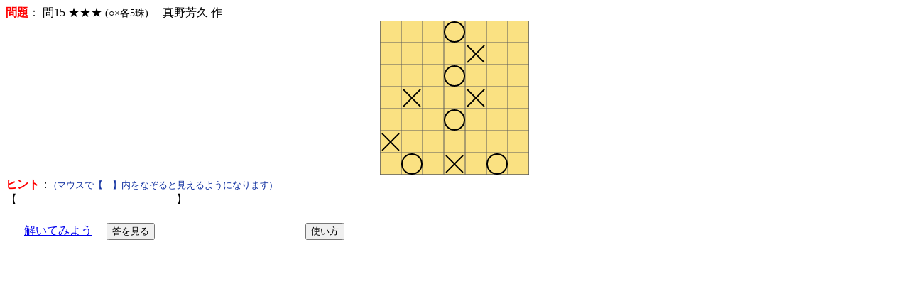

--- FILE ---
content_type: text/html
request_url: http://tokai-renjukai.pya.jp/JirTa2/goal4/pr15.html
body_size: 850
content:
<!DOCTYPE html><html><head><meta charset='shift_jis'><title>ゴールは4問題例</title><link rel='stylesheet' href='js/JirTa.css'></head><body><script> var BoardSize=7;var ProblemHead1='問15 ★★★ <span class="sml">(○×各5珠)</span>';var ProblemHead2='　真野芳久 作';var ProblemData=' ( B0027 B0041 B0043 B0045 B0067 W0016 W0024 W0047 W0052 W0054 )';var HintData='終盤に向けて手順を工夫します';var AdvcData=' 15 ( ( 1 B34~ W56+ ) ( 2 B23+ W12+ ) ( 3 B32+ W14+ ) ( 4 B44+ W46+ ) ( 5 B53+ W33+ ) ( 6 B71+ W62+ ) ( 7 B35+ W26+ ) ( 8 B36+ W37+ ) ( 9 B15+ W25+ ) ( 10 B51+ W61+ ) ( 11 B31+ W21+ ) ( 12 B73+ W63+ ) ( 13 B64+ W42+ ) ( 14 B72+ W74+ ) ( 15 B65A W00+ ) ) ( ( 1 2 ) ( 2 3 ) ( 2 5 ) ( 4 6 ) ( 5 6 ) ( 6 7 ) ( 7 8 ) ( 8 9 ) ( 6 10 ) ( 10 11 ) ( 3 12 ) ( 9 12 ) ( 11 12 ) ( 12 13 ) ( 13 14 ) ( 14 15 ) )';var AdvcMessage=' ( ~ 手順の性質上、正しいアドバイスができない場合があります。ご承知下さい ) ( + 続けて下さい ) ( - 既に解は完成しています ) ( A 三々ができました )';var AnswerHead='○の 15 で三々勝ち</span>';var AnswerData=' ( D0134 D0223 D0332 D0444 D0553 D0671 D0735 D0836 D0915 D1051 D1131 D1273 D1364 D1472 D1565 )';var AnswerComment='<p>＃ 12を打つには、3, 9, 11を打っていることが必要。</p>';</script><div id='topHTML'></div><script src='js/putTop.js'></script><script src='js/problem.js'></script><script src='js/userIF.js'></script><script src='js/SExpr.js'></script></body></html> 


--- FILE ---
content_type: text/css
request_url: http://tokai-renjukai.pya.jp/JirTa2/goal4/js/JirTa.css
body_size: 301
content:
/*===== JirTa.css =====*/
body    { background-color: white }
.emR    { font-weight:bold; color:#ff0000 }
.sml    { font-size: 85%; }
.sml5B  { font-size: 50%; color: blue }
.center { text-align: center }
.right  { text-align: right  }
.subhead { color: red; font-weight: bold }
.hosoku  { color: #1030a0; font-size: small }

ul.inlnUL2  { display: block; margin: 16px; padding: 0px }
.inlnUL2 li { display: inline-block; margin: 4px; padding: 2px 6px;
              font-family: Arial, Helvetica, sans-serif }


--- FILE ---
content_type: application/javascript
request_url: http://tokai-renjukai.pya.jp/JirTa2/goal4/js/userIF.js
body_size: 2208
content:
var ctx;var BSize,BSize2;var Blk=0;var Wht=1;var Non=2;var Wdx=30;var Wdy=Wdx+1;var Wdx2=Wdx >> 1;var Wdy2=Wdy >> 1;var cxMax,cyMax;var StnSz=Wdx2 - 1;var BdCol="rgb(250,225,130)";var AStCol= "rgb( 0, 0,200)";var LnCol="rgb( 90, 90, 90)";var board;var dpNum=true;var cnvs;function initDraw() { cnvs=$("bdCnvs");BSize=BoardSize;BSize2=BSize*BSize;cnvs.width=cxMax=Wdx*BSize;cnvs.height= cyMax=Wdy*BSize;ctx=cnvs.getContext("2d");drawBoard();board=new Array(BSize+1);for(var i=1;i<=BSize;i++) { board[i]=new Array(BSize+1);for(var j=1;j<=BSize;j++) board[i][j]=Non;} } function blkWhtC(c) { return c=="B"? Blk: Wht;} function blkWhtN(n) { return n%2==1? Blk: Wht;} function cx2bx(cx) { return Math.floor(cx/Wdx)+1;} function cy2by(cy) { return Math.floor(cy/Wdy)+1;} function bx2cx(bx) { return bx*Wdx - Wdx2;} function by2cy(by) { return by*Wdy - Wdy2;} function inBoard(x,y) { return x>0 && x<cxMax && y>0 && y<cyMax;} function drawLine(x,y,dx,dy) { ctx.moveTo(x,y);ctx.lineTo(x+dx,y+dy);} function drawBlk(n,cx,cy,col) { ctx.beginPath();ctx.lineWidth=2;ctx.strokeStyle=col;ctx.arc(cx,cy,StnSz,0,2*Math.PI,false);if(n > 0) { ctx.font='bold 16px Times';ctx.fillStyle=AStCol;ctx.textBaseline='middle';ctx.textAlign='center';ctx.fillText(''+n, cx,cy);} ctx.stroke();} function drawWht(n,cx,cy,col) { var WStSz=StnSz - 2;ctx.beginPath();ctx.lineWidth=2;ctx.strokeStyle=col;drawLine(cx-WStSz,cy-WStSz, 2*WStSz, 2*WStSz);drawLine(cx-WStSz,cy+WStSz, 2*WStSz,-2*WStSz);if(n > 0) { ctx.font='bold 8px Times';ctx.fillStyle=AStCol;ctx.textBaseline='middle';ctx.textAlign='center';ctx.fillText(''+n, cx,cy+Wdx/4);} ctx.stroke();} function drawStone(n,bx,by,bw) { var cx=bx2cx(bx), cy=by2cy(by);board[bx][by]=bw;if(bw==Blk) drawBlk(n,cx,cy,(n==0)?'black':AStCol);else drawWht(n,cx,cy,(n==0)?'black':AStCol);} function drawSymbol(sym,bx,by) { var cx=bx2cx(bx), cy=by2cy(by);ctx.font="bold 24px Times";ctx.fillStyle="blue";ctx.textBaseline="middle";ctx.textAlign="center";ctx.fillText(""+sym, cx,cy+2);ctx.stroke();} function drawAMove(move) { var mk, no, bx,by;if(typeof(move) != "string") { $("messg").innerHTML += "err1: not a move";return;} mk=move.charAt(0);no=dpNum? (10*char2int(move.charAt(1))+char2int(move.charAt(2))): 0;bx=char2int(move.charAt(3));by=char2int(move.charAt(4));if(mk=="B" || mk=="W") drawStone(no,bx,by, blkWhtC(mk));else if(mk=="D") drawSymbol(Number(no).toString(10),bx,by);else drawSymbol(markSym(mk,no-1),bx,by);} function undrawAMove(bx,by) { var cx=bx2cx(bx);var cy=by2cy(by);board[bx][by]=Non;ctx.fillStyle=BdCol;ctx.fillRect(cx-Wdx2,cy-Wdy2,Wdx,Wdy);ctx.lineWidth=1;ctx.strokeStyle=LnCol;ctx.beginPath();ctx.rect(cx-Wdx2,cy-Wdy2-1,Wdx,Wdy);ctx.stroke();} function drawBoard() { var bx,by, i;var bnum,wnum;ctx.fillStyle=BdCol;ctx.fillRect(0,0,cxMax,cyMax);ctx.lineWidth=1;ctx.strokeStyle=LnCol;ctx.beginPath();ctx.rect(0,0,cnvs.width,cnvs.height);for(i=0;i<=BSize;i++) { drawLine(0,i*Wdy, BSize*Wdx,0);drawLine(i*Wdx,0, 0,BSize*Wdy);} ctx.stroke();} function drawStatus(se,isNum) { if (isNil (se)) return;else { if(isAtom(se)) { dpNum=isNum;drawAMove(se);dpNum=true;} else { drawStatus(car(se),isNum);drawStatus(cdr(se),isNum);} } } var alphaU=["Ａ","Ｂ","Ｃ","Ｄ","Ｅ", "Ｆ","Ｇ","Ｈ","Ｉ","Ｊ", "Ｋ","Ｌ","Ｍ","Ｎ","Ｏ", "Ｐ","Ｑ","Ｒ","Ｓ","Ｔ", "Ｕ","Ｖ","Ｗ","Ｘ","Ｙ", "Ｚ"];var alphaL=["ａ","ｂ","ｃ","ｄ","ｅ", "ｆ","ｇ","ｈ","ｉ","ｊ", "ｋ","ｌ","ｍ","ｎ","ｏ", "ｐ","ｑ","ｒ","ｓ","ｔ", "ｕ","ｖ","ｗ","ｘ","ｙ", "ｚ"];var hira1=["あ","い","う","え","お", "か","き","く","け","こ", "さ","し","す","せ","そ", "た","ち","つ","て","と", "な","に","ぬ","ね","の", "は","ひ","ふ","へ","ほ", "ま","み","む","め","も", "や","ゆ","よ","ら","り", "る","れ","を","わ","を", "ん"];var hira2=["い","ろ","は","に","ほ", "へ","と","ち","り","ぬ", "る","を","わ","か","よ", "た","れ","そ","つ","ね", "な","ら","む","う","ゐ", "の","お","く","や","ま", "け","ふ","こ","え","て", "あ","さ","き","ゆ","め", "み","し","ゑ","ひ","も", "せ","す","ん"];var kata1=["ア","イ","ウ","エ","オ", "カ","キ","ク","ケ","コ", "サ","シ","ス","セ","ソ", "タ","チ","ツ","テ","ト", "ナ","ニ","ヌ","ネ","ノ", "ハ","ヒ","フ","ヘ","ホ", "マ","ミ","ム","メ","モ", "ヤ","ユ","ヨ","ラ","リ", "ル","レ","ロ","ワ","ヲ", "ン"];var kata2=["イ","ロ","ハ","ニ","ホ", "ヘ","ト","チ","リ","ヌ", "ル","ヲ","ワ","カ","ヨ", "タ","レ","ソ","ツ","ネ", "ナ","ラ","ム","ウ","ヰ", "ノ","オ","ク","ヤ","マ", "ケ","フ","コ","エ","テ", "ア","サ","キ","ユ","メ", "ミ","シ","ヱ","ヒ","モ", "セ","ス","ン"];var kanji1=["甲","乙","丙","丁","戊", "己","庚","辛","壬","癸"];var kanji2=["子","丑","寅","卯","辰", "巳","午","未","申","酉", "戌","亥"];var digit=["１","２","３","４", "５","６","７","８","９", "Ａ","Ｂ","Ｃ","Ｄ","Ｅ", "Ｆ"];var other=["☆","★","○","●","◎", "◇","◆","□","■","△", "▲","▽","▼","→","←", "↑","↓","⇒","⇔","≪", "≫","∧","∨","？","※", "＊","％","＃","＠","§", "〒","♯","♭","♪","†", "‡","¶","∴","∵","田", "仝","々","〆"];function char2int(ch) { return "0123456789abcdef".indexOf(ch);} function markSym(mk,no) { switch(mk) { case "A": return alphaU[no];case "a": return alphaL[no];case "H": return hira1 [no];case "h": return hira2 [no];case "K": return kata1 [no];case "k": return kata2 [no];case "C": return kanji1[no];case "c": return kanji2[no];case "N": return digit [no];case "O": return other [no];default : return "";} } 


--- FILE ---
content_type: application/javascript
request_url: http://tokai-renjukai.pya.jp/JirTa2/goal4/js/problem.js
body_size: 1037
content:
function $(id) { return document.getElementById(id);} function ans1() { $("solution").innerHTML="本当に答を見たいですか？"+"　<a href='js/answer.html'>Yes</a>　"+"<input type='button' value='No' onClick='ansNo()'>";} function ansNo() { $("solution").innerHTML="<input type='button' value='答を見る' onFocus='this.blur()' onClick='ans1()'>";} function usage() { alert("ゴールは5 アプリ JirTaG5 V1.00 (C) 2020- 東海連珠会\n"+"\n利用方法\n"+"・自力ですべて解決したいタイプの方：\n"+"　問題を見て、じっくり考え、解けたと思ったら '答を見る' ボタンをクリック\n"+"・ヒントを得ながらでも、とにかく自分で解決したい方：\n"+"　1.ヒントの【　　】部分をマウスでなぞるとヒントを見ることができます。\n"+"　　そのヒントを使って解いてみようとして下さい。それでダメなら\n"+"　2.'解いてみよう' をクリックします。\n"+"　　そこでは各着手に対するアドバイスを受けることができます。\n"+"　　アドバイスを受けないでいろいろ試しながら解くこともできます。\n"+"　　'解いてみよう' の使い方は、そのページにある Control→Help を見て下さい\n"+"・手筋を学びたいために、すぐに答を見たい方：\n"+"　'答を見る' ボタンをクリック\n"+"\nお好きな方法でお楽しみ下さい。" );} window.onload=function () { if(sessionStorage) { sessionStorage.setItem("BoardSize", BoardSize);sessionStorage.setItem("ProblemHead1" , ProblemHead1);sessionStorage.setItem("ProblemHead2" , ProblemHead2);sessionStorage.setItem("ProblemData" , ProblemData);sessionStorage.setItem("AdvcData" , AdvcData);sessionStorage.setItem("AdvcMessage" , AdvcMessage);sessionStorage.setItem("AnswerHead" , AnswerHead);sessionStorage.setItem("AnswerData" , AnswerData);sessionStorage.setItem("AnswerComment", AnswerComment);} else $("messg").innerHTML="WebStorageを使えないブラウザです";initPrblmDraw();};function initPrblmDraw() { initDraw();$("head1").innerHTML="<span class='subhead'>問題</span>： "+ProblemHead1;$("head2").innerHTML=ProblemHead2;$("hint").innerHTML="【<span style='color:white'>"+HintData+"</span>】";var sEx=mkSExpr(ProblemData);drawStatus(sEx,true);} 


--- FILE ---
content_type: application/javascript
request_url: http://tokai-renjukai.pya.jp/JirTa2/goal4/js/SExpr.js
body_size: 471
content:
var balPar;var NIL="";function SExpr(car,cdr) { this.fcar=car;this.fcdr=cdr;return this;} var arSExpr;function mkSExpr(list) { arSExpr=list.trim().replace(/ +/g," ").split(" ");balPar=0;return mkSExprFromArray();} function isNil (se) { return (se == NIL);} function isAtom(se) { return (typeof(se) == "string");} function isList(se) { return (typeof(se) == "object");} function car(se) { return isList(se)? se.fcar: NIL;} function cdr(se) { return isList(se)? se.fcdr: NIL;} function firstAtom(se) { return isAtom(se)? se: firstAtom(car(se));} function mkSExprFromArray() { if(arSExpr.length <= 0) { if(balPar != 0) $("messg").innerHTML += "unbalanced SExpr";return NIL;} var tok=arSExpr[0];arSExpr.shift();if(tok == ")") { if(--balPar < 0) $("messg").innerHTML += "SExpr with too many )";return NIL;} var vcar;if(tok == "(") { balPar++;vcar=mkSExprFromArray();} else vcar=tok;return new SExpr(vcar,mkSExprFromArray());} function putSExpr(sExpr){ if (isNil (sExpr)) $("debug").innerHTML += "NIL";else if(isAtom(sExpr)) $("debug").innerHTML += sExpr;else { $("debug").innerHTML += "(";putSExpr(car(sExpr));$("debug").innerHTML += " ";putSExpr(cdr(sExpr));$("debug").innerHTML += ")";} } 


--- FILE ---
content_type: application/javascript
request_url: http://tokai-renjukai.pya.jp/JirTa2/goal4/js/putTop.js
body_size: 399
content:
document.getElementById('topHTML').innerHTML="<div><span id='head1'></span>"+" <span id='head2'></span></div>"+"<div class='center'><canvas id='bdCnvs'></canvas></div>"+"<div><span class='subhead'>ヒント</span>： "+"<span class='hosoku'>(マウスで【　】内をなぞると見えるようになります)</span></div>"+"<div id='hint'></div>"+"<div><ul class='inlnUL2'>"+"<li><a href='js/tryAns.html'>解いてみよう</a>"+"<li id='solution'><input type='button' value='答を見る' onFocus='this.blur()' onClick='ans1()'>"+"　　　　　　　　　　　　"+"<li id='usage'><input type='button' value='使い方' onFocus='this.blur()' onClick='usage()'>"+"<ul></div>"+"<div id='messg'></div>"+"<div id='debug'></div>";
